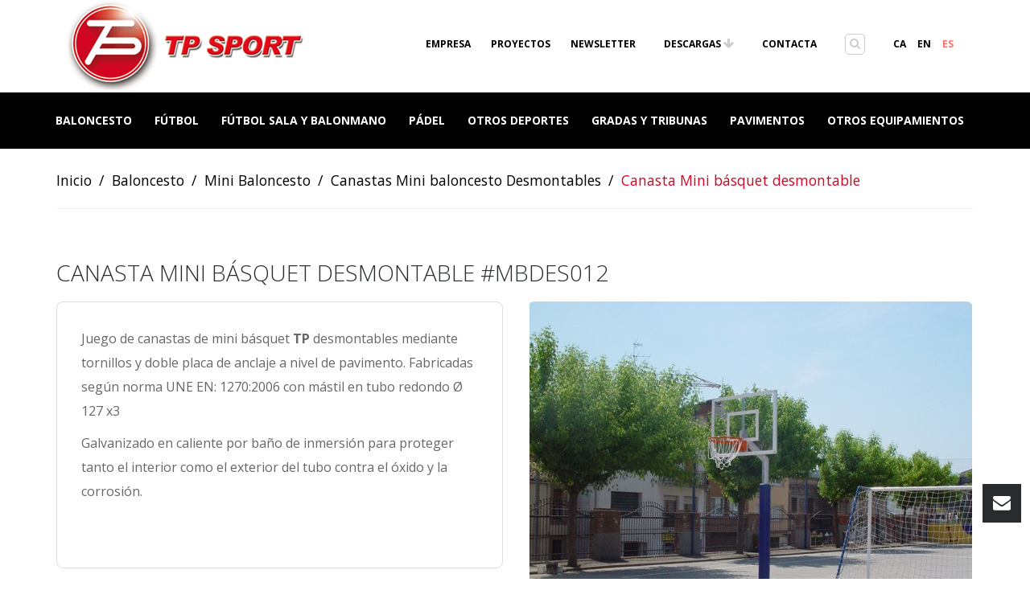

--- FILE ---
content_type: text/html; charset=UTF-8
request_url: https://tpsport.net/es/producto/canasta-mini-basquet-desmontable-mbdes012
body_size: 10057
content:
<!DOCTYPE html>
<html lang="es">
  <head>
	<meta charset="utf-8">
<meta http-equiv="Content-Language" content="es"/>
    <title>Canasta Mini básquet desmontable </title>
    <meta name="description" content="" />
    <meta name="keywords" content="" />
    <meta name="author" content="Tp Sport" />
<meta property="og:url" content="https://tpsport.net" />
<meta property="og:title" content="Equipamiento y accesorios para todos los deportes i sus instalaciones." />
<meta property="og:description" content="Talleres Palautordera S.A. es una empresa dedicada a la fabricación, diseño e instalación de equipamiento deportivo, instalaciones deportivas, gradas y tribunas"/>
<meta property="og:image" content="https://tpsport.net/img/tpsport_500x500.jpg" />
<meta property="og:type" content="website" />
<meta name="csrf-token" content="Hhv2nxkzcgVGylv7OwDjMvmAbsl8wqqBIj0QzM3y" />
<meta name="viewport" content="width=device-width, initial-scale=1.0, maximum-scale=1.0, user-scalable=no" />
<link rel="alternate" hreflang="ca" href="https://tpsport.net/ca/producte/cistella-mini-basquet-desmuntable-mbdes012" />
<link rel="alternate" hreflang="en" href="https://tpsport.net/en/product/mini-basketball-removable-goal-mbdes012" />
<link rel="alternate" hreflang="es" href="https://tpsport.net/es/producto/canasta-mini-basquet-desmontable-mbdes012" />

<link rel="apple-touch-icon" sizes="180x180" href="https://tpsport.net/favicon/apple-touch-icon.png">
<link rel="icon" type="image/png" sizes="32x32" href="https://tpsport.net/favicon/favicon-32x32.png">
<link rel="icon" type="image/png" sizes="16x16" href="https://tpsport.net/favicon/favicon-16x16.png">
<link rel="mask-icon" href="https://tpsport.net/favicon/safari-pinned-tab.svg" color="#5bbad5">
<link rel="icon" type="image/x-icon" href="https://tpsport.net/favicon/favicon.ico">
<link rel="icon" type="image/png" href="https://tpsport.net/favicon/favicon.png">
<link rel='stylesheet' href="https://tpsport.net/masterslider/style/masterslider.css" media="screen">
<link rel='stylesheet' href="https://tpsport.net/css/styles.css" media="screen">
<link rel='stylesheet' href="https://tpsport.net/css/bootstrap.min.css">
<link rel='stylesheet' href="https://tpsport.net/css/yamm.css">
<link rel='stylesheet' href='https://tpsport.net/css/magnific-popup.css'  type='text/css'>
<link rel="stylesheet" href="https://tpsport.net/css/cookieconsent.css" media="print" onload="this.media='all'">
<script src="https://tpsport.net/js/libs/modernizr.custom.js"></script>
<script src="https://tpsport.net/js/plugins/respond.js"></script>

      </head>
  <body>

	<header data-offset-top="500" data-stuck="600">
      <!--Search Form-->
      <form class="search-form closed" id="serach-form" method="get" role="form" autocomplete="off" action="https://tpsport.net/es/search">
        <div class="container">
          <div class="close-search"><i class="icon-delete"></i></div>
            <div class="form-group">
              <label class="sr-only" for="search-hd">Buscar</label>
              <input type="text" class="form-control" name="search-hd" id="search-hd" placeholder="Busca un producto">

              <button type="submit"><i class="icon-magnifier"></i></button>
          </div>
        </div>
      </form>

      <div class="container">
        <a class="logo" href="https://tpsport.net/es"><img src="https://tpsport.net/img/logo.png" alt="TP Sport" title="TP Sport" /></a>
      </div>

    <!--  navbar -->
    <div class="navbar yamm navbar-default navbar-static-top">
      <div class="container">
        <div class="navbar-header">
          <button type="button" data-toggle="collapse" data-target="#navbar-collapse-1" class="navbar-toggle"><span class="icon-bar"></span><span class="icon-bar"></span><span class="icon-bar"></span></button>
        </div>
        <div id="navbar-collapse-1" class="navbar-collapse collapse">
            <ul class="nav navbar-nav">
    <!-- Classic list -->
                    <li class="dropdown yamm-fw">
            <a href="#" data-toggle="dropdown" class="dropdown-toggle">
                Baloncesto
            </a>
            <ul class="dropdown-menu">
                <li>
                    <!-- Content container to add padding -->
                    <div class="yamm-content">
                        <div class="row">
                                                            <ul class="col-sm-3 list-unstyled">
                                    <li style="margin-bottom:10px; text-decoration: underline" class="tt">
                                        <a href="https://tpsport.net/es/baloncesto/canastas" class="li-mega"><strong>Canastas</strong></a>
                                    </li>
                                                                        <li><a href="https://tpsport.net/es/baloncesto/canastas/canasta-de-baloncesto-abatible-a-pared" class="li-mega">Canasta de Baloncesto Abatible a pared</a></li>
                                                                        <li><a href="https://tpsport.net/es/baloncesto/canastas/alta-competicion" class="li-mega">Canasta Baloncesto alta competición</a></li>
                                                                        <li><a href="https://tpsport.net/es/baloncesto/canastas/canasta-baloncesto-antivandalica" class="li-mega">Canasta Baloncesto antivandálica</a></li>
                                                                        <li><a href="https://tpsport.net/es/baloncesto/canastas/canasta-baloncesto-desmontable" class="li-mega">Canasta Baloncesto desmontable</a></li>
                                                                        <li><a href="https://tpsport.net/es/baloncesto/canastas/canasta-de-baloncesto-fija" class="li-mega">Canasta de Baloncesto Fija</a></li>
                                                                        <li><a href="https://tpsport.net/es/baloncesto/canastas/canasta-baloncesto-monotubo" class="li-mega">Canasta Baloncesto Monotubo</a></li>
                                                                        <li><a href="https://tpsport.net/es/baloncesto/canastas/canasta-baloncesto-multitubo" class="li-mega">Canasta Baloncesto Multitubo</a></li>
                                                                        <li><a href="https://tpsport.net/es/baloncesto/canastas/canasta-de-baloncesto-trasladable" class="li-mega">Canasta de baloncesto trasladable</a></li>
                                                                        <li><a href="https://tpsport.net/es/baloncesto/canastas/canasta-baloncesto-de-competicion" class="li-mega">Canasta baloncesto de competición</a></li>
                                                                    </ul>
                                                            <ul class="col-sm-3 list-unstyled">
                                    <li style="margin-bottom:10px; text-decoration: underline" class="tt">
                                        <a href="https://tpsport.net/es/baloncesto/minibasket" class="li-mega"><strong>Mini Baloncesto</strong></a>
                                    </li>
                                                                        <li><a href="https://tpsport.net/es/baloncesto/minibasket/canastas-mini-baloncesto-desmontables" class="li-mega">Canastas Mini baloncesto Desmontables</a></li>
                                                                        <li><a href="https://tpsport.net/es/baloncesto/minibasket/canastas-mini-basquet-fijas" class="li-mega">Canastas Mini baloncesto Fijas</a></li>
                                                                        <li><a href="https://tpsport.net/es/baloncesto/minibasket/canastas-mini-baloncesto-mural" class="li-mega">Canastas mini baloncesto mural</a></li>
                                                                        <li><a href="https://tpsport.net/es/baloncesto/minibasket/canastas-mini-baloncesto-trasladables" class="li-mega">Canastas Mini baloncesto Trasladables</a></li>
                                                                    </ul>
                                                            <ul class="col-sm-3 list-unstyled">
                                    <li style="margin-bottom:10px; text-decoration: underline" class="tt">
                                        <a href="https://tpsport.net/es/baloncesto/tableros" class="li-mega"><strong>Tableros</strong></a>
                                    </li>
                                                                        <li><a href="https://tpsport.net/es/baloncesto/tableros/tableros-baloncesto" class="li-mega">Tableros baloncesto</a></li>
                                                                        <li><a href="https://tpsport.net/es/baloncesto/tableros/tableros-mini-baloncesto" class="li-mega">Tableros Mini baloncesto</a></li>
                                                                        <li><a href="https://tpsport.net/es/baloncesto/tableros/tablero-baloncesto-marco-metalico" class="li-mega">Tablero Baloncesto marco Metálico</a></li>
                                                                    </ul>
                                                            <ul class="col-sm-3 list-unstyled">
                                    <li style="margin-bottom:10px; text-decoration: underline" class="tt">
                                        <a href="https://tpsport.net/es/baloncesto/accesorios-basket" class="li-mega"><strong>Accesorios Baloncesto</strong></a>
                                    </li>
                                                                        <li><a href="https://tpsport.net/es/baloncesto/accesorios-basket/redes-de-baloncesto" class="li-mega">Redes de Baloncesto</a></li>
                                                                        <li><a href="https://tpsport.net/es/baloncesto/accesorios-basket/aros-de-baloncesto" class="li-mega">Aros de Baloncesto</a></li>
                                                                        <li><a href="https://tpsport.net/es/baloncesto/accesorios-basket/protecciones-de-baloncesto" class="li-mega">Protecciones de Baloncesto</a></li>
                                                                        <li><a href="https://tpsport.net/es/baloncesto/accesorios-basket/elevacion" class="li-mega">Elevación</a></li>
                                                                        <li><a href="https://tpsport.net/es/baloncesto/accesorios-basket/accesorios-baloncesto" class="li-mega">Accesorios Baloncesto</a></li>
                                                                        <li><a href="https://tpsport.net/es/baloncesto/accesorios-basket/adaptadores-baloncesto-mini-baloncesto" class="li-mega">Adaptadores Baloncesto- Mini Baloncesto</a></li>
                                                                    </ul>
                                                    </div>
                    </div>
                </li>
            </ul>
        </li>
                    <li class="dropdown yamm-fw">
            <a href="#" data-toggle="dropdown" class="dropdown-toggle">
                Fútbol
            </a>
            <ul class="dropdown-menu">
                <li>
                    <!-- Content container to add padding -->
                    <div class="yamm-content">
                        <div class="row">
                                                            <ul class="col-sm-3 list-unstyled">
                                    <li style="margin-bottom:10px; text-decoration: underline" class="tt">
                                        <a href="https://tpsport.net/es/futbol/porterias-de-futbol" class="li-mega"><strong>Porterías de fútbol</strong></a>
                                    </li>
                                                                        <li><a href="https://tpsport.net/es/futbol/porterias-de-futbol/porterias-fijas-de-futbol" class="li-mega">Porterías Fijas de fútbol</a></li>
                                                                        <li><a href="https://tpsport.net/es/futbol/porterias-de-futbol/porterias-de-futbol-trasladables" class="li-mega">Porterías de fútbol Trasladables</a></li>
                                                                    </ul>
                                                            <ul class="col-sm-3 list-unstyled">
                                    <li style="margin-bottom:10px; text-decoration: underline" class="tt">
                                        <a href="https://tpsport.net/es/futbol/futbol-7" class="li-mega"><strong>Fútbol 7</strong></a>
                                    </li>
                                                                        <li><a href="https://tpsport.net/es/futbol/futbol-7/porterias-futbol-7-abatibles" class="li-mega">Porterías fútbol- 7 Abatibles</a></li>
                                                                        <li><a href="https://tpsport.net/es/futbol/futbol-7/porterias-futbol-7-fijas" class="li-mega">Porterías fútbol-7 Fijas</a></li>
                                                                        <li><a href="https://tpsport.net/es/futbol/futbol-7/porteria-futbol-7-trasladables" class="li-mega">Portería fútbol-7 Trasladables</a></li>
                                                                    </ul>
                                                            <ul class="col-sm-3 list-unstyled">
                                    <li style="margin-bottom:10px; text-decoration: underline" class="tt">
                                        <a href="https://tpsport.net/es/futbol/accesorios-futbol" class="li-mega"><strong>Accesorios fútbol</strong></a>
                                    </li>
                                                                        <li><a href="https://tpsport.net/es/futbol/accesorios-futbol/redes-porterias" class="li-mega">Redes porterías</a></li>
                                                                        <li><a href="https://tpsport.net/es/futbol/accesorios-futbol/banquillos-de-futbol" class="li-mega">Banquillos de fútbol</a></li>
                                                                        <li><a href="https://tpsport.net/es/futbol/accesorios-futbol/carretilla-marca-campos" class="li-mega">Carretilla marca campos</a></li>
                                                                        <li><a href="https://tpsport.net/es/futbol/accesorios-futbol/accesorios-porterias" class="li-mega">Accesorios Porterías</a></li>
                                                                    </ul>
                                                    </div>
                    </div>
                </li>
            </ul>
        </li>
                    <li class="dropdown yamm-fw">
            <a href="#" data-toggle="dropdown" class="dropdown-toggle">
                Fútbol sala y Balonmano
            </a>
            <ul class="dropdown-menu">
                <li>
                    <!-- Content container to add padding -->
                    <div class="yamm-content">
                        <div class="row">
                                                            <ul class="col-sm-6 list-unstyled">
                                    <li style="margin-bottom:10px; text-decoration: underline" class="tt">
                                        <a href="https://tpsport.net/es/futbol-sala-y-balonmano/porterias-balonmano-futbol-sala" class="li-mega"><strong>Porterías</strong></a>
                                    </li>
                                                                        <li><a href="https://tpsport.net/es/futbol-sala-y-balonmano/porterias-balonmano-futbol-sala/porterias-antivandalicas-balonmano-futbol-sala" class="li-mega">Porterías Antivandálicas balonmano-fútbol sala</a></li>
                                                                        <li><a href="https://tpsport.net/es/futbol-sala-y-balonmano/porterias-balonmano-futbol-sala/porterias-fijas-de-balonmano-futbol-sala" class="li-mega">Porterías Fijas de balonmano-fútbol sala</a></li>
                                                                        <li><a href="https://tpsport.net/es/futbol-sala-y-balonmano/porterias-balonmano-futbol-sala/porterias-trasladables-handball-futbol-sala" class="li-mega">Porterías trasladables balonmano-fútbol sala</a></li>
                                                                    </ul>
                                                            <ul class="col-sm-6 list-unstyled">
                                    <li style="margin-bottom:10px; text-decoration: underline" class="tt">
                                        <a href="https://tpsport.net/es/futbol-sala-y-balonmano/accesorios-balonmano" class="li-mega"><strong>Accesorios Balonmano</strong></a>
                                    </li>
                                                                        <li><a href="https://tpsport.net/es/futbol-sala-y-balonmano/accesorios-balonmano/anclajes" class="li-mega">Anclajes</a></li>
                                                                        <li><a href="https://tpsport.net/es/futbol-sala-y-balonmano/accesorios-balonmano/redes" class="li-mega">Redes</a></li>
                                                                    </ul>
                                                    </div>
                    </div>
                </li>
            </ul>
        </li>
                    <li class="dropdown yamm-fw">
            <a href="#" data-toggle="dropdown" class="dropdown-toggle">
                Pádel
            </a>
            <ul class="dropdown-menu">
                <li>
                    <!-- Content container to add padding -->
                    <div class="yamm-content">
                        <div class="row">
                                                            <ul class="col-sm-6 list-unstyled">
                                    <li style="margin-bottom:10px; text-decoration: underline" class="tt">
                                        <a href="https://tpsport.net/es/padel/pistas" class="li-mega"><strong>Pistas</strong></a>
                                    </li>
                                                                        <li><a href="https://tpsport.net/es/padel/pistas/pistas-de-padel" class="li-mega">Pistas de Pádel</a></li>
                                                                    </ul>
                                                    </div>
                    </div>
                </li>
            </ul>
        </li>
                    <li class="dropdown yamm-fw">
            <a href="#" data-toggle="dropdown" class="dropdown-toggle">
                Otros deportes
            </a>
            <ul class="dropdown-menu">
                <li>
                    <!-- Content container to add padding -->
                    <div class="yamm-content">
                        <div class="row">
                                                            <ul class="col-sm-2 list-unstyled">
                                    <li style="margin-bottom:10px; text-decoration: underline" class="tt">
                                        <a href="https://tpsport.net/es/otros-deportes/badminton" class="li-mega"><strong>Bádminton</strong></a>
                                    </li>
                                                                        <li><a href="https://tpsport.net/es/otros-deportes/badminton/redes-badminton" class="li-mega">Redes bádminton</a></li>
                                                                        <li><a href="https://tpsport.net/es/otros-deportes/badminton/postes-badminton" class="li-mega">Postes Bádminton</a></li>
                                                                    </ul>
                                                            <ul class="col-sm-2 list-unstyled">
                                    <li style="margin-bottom:10px; text-decoration: underline" class="tt">
                                        <a href="https://tpsport.net/es/otros-deportes/hockey" class="li-mega"><strong>Hockey</strong></a>
                                    </li>
                                                                        <li><a href="https://tpsport.net/es/otros-deportes/hockey/porteria-hockey-hierba" class="li-mega">Portería Hockey Hierba</a></li>
                                                                        <li><a href="https://tpsport.net/es/otros-deportes/hockey/porteria-hockey-patines" class="li-mega">Portería Hockey Patines</a></li>
                                                                        <li><a href="https://tpsport.net/es/otros-deportes/hockey/red-hockey-patines" class="li-mega">Red Hockey Patines</a></li>
                                                                        <li><a href="https://tpsport.net/es/otros-deportes/hockey/red-hockey-hierba" class="li-mega">Red Hockey Hierba</a></li>
                                                                        <li><a href="https://tpsport.net/es/otros-deportes/hockey/vallas-de-hockey" class="li-mega">Vallas de hockey</a></li>
                                                                    </ul>
                                                            <ul class="col-sm-2 list-unstyled">
                                    <li style="margin-bottom:10px; text-decoration: underline" class="tt">
                                        <a href="https://tpsport.net/es/otros-deportes/tenis" class="li-mega"><strong>Tenis</strong></a>
                                    </li>
                                                                        <li><a href="https://tpsport.net/es/otros-deportes/tenis/silla-juez-de-tenis" class="li-mega">Silla Juez de tenis</a></li>
                                                                        <li><a href="https://tpsport.net/es/otros-deportes/tenis/red-de-tenis" class="li-mega">Red de tenis</a></li>
                                                                        <li><a href="https://tpsport.net/es/otros-deportes/tenis/postes-fijos-de-tenis" class="li-mega">Postes fijos de tenis</a></li>
                                                                        <li><a href="https://tpsport.net/es/otros-deportes/tenis/postes-de-tenis-trasladables" class="li-mega">Postes de tenis trasladables</a></li>
                                                                    </ul>
                                                            <ul class="col-sm-2 list-unstyled">
                                    <li style="margin-bottom:10px; text-decoration: underline" class="tt">
                                        <a href="https://tpsport.net/es/otros-deportes/tenis-mesa" class="li-mega"><strong>Tenis Mesa</strong></a>
                                    </li>
                                                                        <li><a href="https://tpsport.net/es/otros-deportes/tenis-mesa/tenis-mesa-interior" class="li-mega">Tenis mesa Interior</a></li>
                                                                        <li><a href="https://tpsport.net/es/otros-deportes/tenis-mesa/tenis-mesa-antivandalica" class="li-mega">Tenis Mesa Antivandálica</a></li>
                                                                    </ul>
                                                            <ul class="col-sm-2 list-unstyled">
                                    <li style="margin-bottom:10px; text-decoration: underline" class="tt">
                                        <a href="https://tpsport.net/es/otros-deportes/voleibol" class="li-mega"><strong>Voleibol</strong></a>
                                    </li>
                                                                        <li><a href="https://tpsport.net/es/otros-deportes/voleibol/red-voleibol" class="li-mega">Red Voleibol</a></li>
                                                                        <li><a href="https://tpsport.net/es/otros-deportes/voleibol/silla-juez" class="li-mega">Silla Juez</a></li>
                                                                        <li><a href="https://tpsport.net/es/otros-deportes/voleibol/postes-trasladables-de-voleibol" class="li-mega">Postes trasladables de Voleibol</a></li>
                                                                        <li><a href="https://tpsport.net/es/otros-deportes/voleibol/postes-fijos-de-voleibol" class="li-mega">Postes Fijos de Voleibol</a></li>
                                                                    </ul>
                                                            <ul class="col-sm-2 list-unstyled">
                                    <li style="margin-bottom:10px; text-decoration: underline" class="tt">
                                        <a href="https://tpsport.net/es/otros-deportes/gimnasia" class="li-mega"><strong>Gimnasia</strong></a>
                                    </li>
                                                                        <li><a href="https://tpsport.net/es/otros-deportes/gimnasia/espalderas" class="li-mega">Espalderas</a></li>
                                                                        <li><a href="https://tpsport.net/es/otros-deportes/gimnasia/colchonetas" class="li-mega">Colchonetas</a></li>
                                                                        <li><a href="https://tpsport.net/es/otros-deportes/gimnasia/potro-de-salto" class="li-mega">Potro de salto</a></li>
                                                                        <li><a href="https://tpsport.net/es/otros-deportes/gimnasia/banco-sueco" class="li-mega">Banco Sueco</a></li>
                                                                        <li><a href="https://tpsport.net/es/otros-deportes/gimnasia/plinton" class="li-mega">Plinton</a></li>
                                                                        <li><a href="https://tpsport.net/es/otros-deportes/gimnasia/minitramp" class="li-mega">Minitramp</a></li>
                                                                    </ul>
                                                    </div>
                    </div>
                </li>
            </ul>
        </li>
                    <li class="dropdown yamm-fw">
            <a href="#" data-toggle="dropdown" class="dropdown-toggle">
                Gradas y tribunas
            </a>
            <ul class="dropdown-menu">
                <li>
                    <!-- Content container to add padding -->
                    <div class="yamm-content">
                        <div class="row">
                                                            <ul class="col-sm-2 list-unstyled">
                                    <li style="margin-bottom:10px; text-decoration: underline" class="tt">
                                        <a href="https://tpsport.net/es/gradas-y-tribunas/gradas-telescopicas" class="li-mega"><strong>Gradas Telescópicas</strong></a>
                                    </li>
                                                                        <li><a href="https://tpsport.net/es/gradas-y-tribunas/gradas-telescopicas/gradas-telescopicas-gatel-100" class="li-mega">Gradas teléscopicas GATEL 100</a></li>
                                                                        <li><a href="https://tpsport.net/es/gradas-y-tribunas/gradas-telescopicas/gradas-telescopicas-gatel-110" class="li-mega">Gradas teléscopicas GATEL 110</a></li>
                                                                        <li><a href="https://tpsport.net/es/gradas-y-tribunas/gradas-telescopicas/gradas-telescopicas-gatel-120" class="li-mega">Gradas teléscopicas GATEL 120</a></li>
                                                                        <li><a href="https://tpsport.net/es/gradas-y-tribunas/gradas-telescopicas/gradas-telescopicas-gatel-130" class="li-mega">Gradas teléscopicas GATEL 130</a></li>
                                                                        <li><a href="https://tpsport.net/es/gradas-y-tribunas/gradas-telescopicas/gradas-telescopicas-gatel-140" class="li-mega">Gradas teléscopicas GATEL 140</a></li>
                                                                        <li><a href="https://tpsport.net/es/gradas-y-tribunas/gradas-telescopicas/gradas-telescopicas-gatel-150" class="li-mega">Gradas teléscopicas GATEL 150</a></li>
                                                                        <li><a href="https://tpsport.net/es/gradas-y-tribunas/gradas-telescopicas/gradas-telescopicas-gatel-160" class="li-mega">Gradas teléscopicas GATEL 160</a></li>
                                                                    </ul>
                                                            <ul class="col-sm-2 list-unstyled">
                                    <li style="margin-bottom:10px; text-decoration: underline" class="tt">
                                        <a href="https://tpsport.net/es/gradas-y-tribunas/gradas-fijas" class="li-mega"><strong>Gradas Fijas</strong></a>
                                    </li>
                                                                        <li><a href="https://tpsport.net/es/gradas-y-tribunas/gradas-fijas/grada-fija-100" class="li-mega">Grada fija GAFIJ 100</a></li>
                                                                        <li><a href="https://tpsport.net/es/gradas-y-tribunas/gradas-fijas/grada-fija-110" class="li-mega">Grada fija GAFIJ 110</a></li>
                                                                        <li><a href="https://tpsport.net/es/gradas-y-tribunas/gradas-fijas/grada-fija-120" class="li-mega">Grada fija GAFIJ 120</a></li>
                                                                        <li><a href="https://tpsport.net/es/gradas-y-tribunas/gradas-fijas/grada-fija-130" class="li-mega">Grada fija GAFIJ 130</a></li>
                                                                    </ul>
                                                            <ul class="col-sm-2 list-unstyled">
                                    <li style="margin-bottom:10px; text-decoration: underline" class="tt">
                                        <a href="https://tpsport.net/es/gradas-y-tribunas/gradas-desmontables" class="li-mega"><strong>Gradas Desmontables</strong></a>
                                    </li>
                                                                        <li><a href="https://tpsport.net/es/gradas-y-tribunas/gradas-desmontables/grada-desmontable-gades-100" class="li-mega">Grada desmontable GADES 100</a></li>
                                                                        <li><a href="https://tpsport.net/es/gradas-y-tribunas/gradas-desmontables/grada-desmontable-gades-110" class="li-mega">Grada desmontable GADES 110</a></li>
                                                                        <li><a href="https://tpsport.net/es/gradas-y-tribunas/gradas-desmontables/grada-desmontable-gades-120" class="li-mega">Grada desmontable GADES 120</a></li>
                                                                        <li><a href="https://tpsport.net/es/gradas-y-tribunas/gradas-desmontables/grada-desmontable-gades-130" class="li-mega">Grada desmontable GADES 130</a></li>
                                                                    </ul>
                                                            <ul class="col-sm-2 list-unstyled">
                                    <li style="margin-bottom:10px; text-decoration: underline" class="tt">
                                        <a href="https://tpsport.net/es/gradas-y-tribunas/gradas-reversibles" class="li-mega"><strong>Gradas reversibles</strong></a>
                                    </li>
                                                                        <li><a href="https://tpsport.net/es/gradas-y-tribunas/gradas-reversibles/gradas-reversible-garev-100" class="li-mega">Gradas reversible GAREV 100</a></li>
                                                                        <li><a href="https://tpsport.net/es/gradas-y-tribunas/gradas-reversibles/grada-reversible-garev-110" class="li-mega">Grada reversible GAREV 110</a></li>
                                                                    </ul>
                                                            <ul class="col-sm-2 list-unstyled">
                                    <li style="margin-bottom:10px; text-decoration: underline" class="tt">
                                        <a href="https://tpsport.net/es/gradas-y-tribunas/graderios-retractiles" class="li-mega"><strong>Graderíos retráctiles </strong></a>
                                    </li>
                                                                        <li><a href="https://tpsport.net/es/gradas-y-tribunas/graderios-retractiles/grada-retractil-gatel-200" class="li-mega">Grada retráctil GATEL 200</a></li>
                                                                        <li><a href="https://tpsport.net/es/gradas-y-tribunas/graderios-retractiles/grada-retractil-gatel-210" class="li-mega">Grada retráctil GATEL 210</a></li>
                                                                        <li><a href="https://tpsport.net/es/gradas-y-tribunas/graderios-retractiles/grada-retractil-gatel-220" class="li-mega">Grada retráctil GATEL 220</a></li>
                                                                    </ul>
                                                            <ul class="col-sm-2 list-unstyled">
                                    <li style="margin-bottom:10px; text-decoration: underline" class="tt">
                                        <a href="https://tpsport.net/es/gradas-y-tribunas/accesorios-gradas" class="li-mega"><strong>Accesorios Gradas</strong></a>
                                    </li>
                                                                        <li><a href="https://tpsport.net/es/gradas-y-tribunas/accesorios-gradas/asiento-de-propileno" class="li-mega">Asiento de Propileno</a></li>
                                                                        <li><a href="https://tpsport.net/es/gradas-y-tribunas/accesorios-gradas/butacas" class="li-mega">Butacas</a></li>
                                                                        <li><a href="https://tpsport.net/es/gradas-y-tribunas/accesorios-gradas/carriles-tribunas" class="li-mega">Carriles tribunas</a></li>
                                                                    </ul>
                                                    </div>
                    </div>
                </li>
            </ul>
        </li>
                    <li class="dropdown yamm-fw">
            <a href="#" data-toggle="dropdown" class="dropdown-toggle">
                Pavimentos
            </a>
            <ul class="dropdown-menu">
                <li>
                    <!-- Content container to add padding -->
                    <div class="yamm-content">
                        <div class="row">
                                                            <ul class="col-sm-6 list-unstyled">
                                    <li style="margin-bottom:10px; text-decoration: underline" class="tt">
                                        <a href="https://tpsport.net/es/pavimentos/pavimentos-deportivos" class="li-mega"><strong>Deportivos</strong></a>
                                    </li>
                                                                        <li><a href="https://tpsport.net/es/pavimentos/pavimentos-deportivos/pavimiento-madera" class="li-mega">Pavimiento Madera</a></li>
                                                                        <li><a href="https://tpsport.net/es/pavimentos/pavimentos-deportivos/pvc" class="li-mega">PVC</a></li>
                                                                        <li><a href="https://tpsport.net/es/pavimentos/pavimentos-deportivos/protector" class="li-mega">Pavimento Protector</a></li>
                                                                        <li><a href="https://tpsport.net/es/pavimentos/pavimentos-deportivos/connor-sport" class="li-mega">Connor Sport</a></li>
                                                                    </ul>
                                                    </div>
                    </div>
                </li>
            </ul>
        </li>
                    <li class="dropdown yamm-fw">
            <a href="#" data-toggle="dropdown" class="dropdown-toggle">
                Otros equipamientos
            </a>
            <ul class="dropdown-menu">
                <li>
                    <!-- Content container to add padding -->
                    <div class="yamm-content">
                        <div class="row">
                                                            <ul class="col-sm-2 list-unstyled">
                                    <li style="margin-bottom:10px; text-decoration: underline" class="tt">
                                        <a href="https://tpsport.net/es/otros-equipamientos/redes" class="li-mega"><strong>Redes</strong></a>
                                    </li>
                                                                        <li><a href="https://tpsport.net/es/otros-equipamientos/redes/redes-de-proteccion-interior" class="li-mega">Redes de protección Interior</a></li>
                                                                        <li><a href="https://tpsport.net/es/otros-equipamientos/redes/red-proteccion-exterior" class="li-mega">Red Proteccion exterior</a></li>
                                                                        <li><a href="https://tpsport.net/es/otros-equipamientos/redes/red-proteccion-interior-motorizada" class="li-mega">Red Proteccion interior motorizada</a></li>
                                                                    </ul>
                                                            <ul class="col-sm-2 list-unstyled">
                                    <li style="margin-bottom:10px; text-decoration: underline" class="tt">
                                        <a href="https://tpsport.net/es/otros-equipamientos/cortinas" class="li-mega"><strong>Cortinas</strong></a>
                                    </li>
                                                                        <li><a href="https://tpsport.net/es/otros-equipamientos/cortinas/cortinas-separadoras-correderas-manuales" class="li-mega">Cortinas Separadoras Correderas Manuales</a></li>
                                                                        <li><a href="https://tpsport.net/es/otros-equipamientos/cortinas/cortinas-separadoras-elevables-motorizadas" class="li-mega">Cortinas Separadoras Elevables Motorizadas</a></li>
                                                                        <li><a href="https://tpsport.net/es/otros-equipamientos/cortinas/mapmaras-separadoras" class="li-mega">Mamparas Separadoras</a></li>
                                                                    </ul>
                                                            <ul class="col-sm-2 list-unstyled">
                                    <li style="margin-bottom:10px; text-decoration: underline" class="tt">
                                        <a href="https://tpsport.net/es/otros-equipamientos/pistas-multideporte" class="li-mega"><strong>Pistas multideporte</strong></a>
                                    </li>
                                                                        <li><a href="https://tpsport.net/es/otros-equipamientos/pistas-multideporte/pistas-multideporte" class="li-mega">Pistas Multideporte</a></li>
                                                                    </ul>
                                                            <ul class="col-sm-2 list-unstyled">
                                    <li style="margin-bottom:10px; text-decoration: underline" class="tt">
                                        <a href="https://tpsport.net/es/otros-equipamientos/vestuarios" class="li-mega"><strong>Vestuarios</strong></a>
                                    </li>
                                                                        <li><a href="https://tpsport.net/es/otros-equipamientos/vestuarios/bancos-vestuarios" class="li-mega">Bancos Vestuarios</a></li>
                                                                        <li><a href="https://tpsport.net/es/otros-equipamientos/vestuarios/perchas-vestuarios" class="li-mega">Perchas Vestuarios</a></li>
                                                                        <li><a href="https://tpsport.net/es/otros-equipamientos/vestuarios/taquillas-vestuarios" class="li-mega">Taquillas Vestuarios</a></li>
                                                                    </ul>
                                                            <ul class="col-sm-2 list-unstyled">
                                    <li style="margin-bottom:10px; text-decoration: underline" class="tt">
                                        <a href="https://tpsport.net/es/otros-equipamientos/marcadores" class="li-mega"><strong>Marcadores</strong></a>
                                    </li>
                                                                        <li><a href="https://tpsport.net/es/otros-equipamientos/marcadores/marcadores-multideporte-electronuccos" class="li-mega">Marcadores multideporte electrónicos</a></li>
                                                                        <li><a href="https://tpsport.net/es/otros-equipamientos/marcadores/modulos-posesion-baloncesto" class="li-mega">Módulos posesión baloncesto </a></li>
                                                                        <li><a href="https://tpsport.net/es/otros-equipamientos/marcadores/marcador-electronico-futbol" class="li-mega">Marcador electrónico fútbol</a></li>
                                                                        <li><a href="https://tpsport.net/es/otros-equipamientos/marcadores/waterpolo" class="li-mega">Waterpolo</a></li>
                                                                    </ul>
                                                            <ul class="col-sm-2 list-unstyled">
                                    <li style="margin-bottom:10px; text-decoration: underline" class="tt">
                                        <a href="https://tpsport.net/es/otros-equipamientos/pistas-cruyff-court" class="li-mega"><strong>Pistas Cruyff Court</strong></a>
                                    </li>
                                                                        <li><a href="https://tpsport.net/es/otros-equipamientos/pistas-cruyff-court/pistas-cruyff-court" class="li-mega">Pistas Cruyff Court</a></li>
                                                                    </ul>
                                                    </div>
                    </div>
                </li>
            </ul>
        </li>
    </ul>

        </div>
      </div>
    </div>

      <div class="toolbar-container">
        <div class="container">
          <!--Toolbar-->
          <div class="toolbar group">

            <ul>
                <li class="toolbar-link"><a href="https://tpsport.net/es/empresa">EMPRESA</a></li>
                <li class="toolbar-link"><a class="social-icon" href="https://tpsport.net/es/proyectos">PROYECTOS</a></li>
                <li class="toolbar-link"><a class="popup-with-form social-icon" href="#newsletter" data-effect="mfp-zoom-out">NEWSLETTER</a></li>
                <li class="toolbar-link"><a  href="https://tpsport.net/es/downloads"> DESCARGAS <i class="fa fa-arrow-down text-black color"></i></a></li>
                <li class="toolbar-link"><a href="https://tpsport.net/es/contacto">CONTACTA</a></li>
                <li><button class="search-btn btn-outlined-invert"><i class="fa fa-search"></i></button></li>
                <li>

                                                     <a href="https://tpsport.net/ca/producte/cistella-mini-basquet-desmuntable-mbdes012" class="text-uppercase ">ca</a>
                                                     <a href="https://tpsport.net/en/product/mini-basketball-removable-goal-mbdes012" class="text-uppercase ">en</a>
                                                     <a href="https://tpsport.net/es/producto/canasta-mini-basquet-desmontable-mbdes012" class="text-uppercase text-danger">es</a>
                        
                </li>
              </ul>

          </div><!--Toolbar Close-->
        </div>
      </div>
    </header><!--Header Close-->

	<!--Page Content-->
      <div class="page-content">
             <ol class="breadcrumb_style">
        <li><a href="/">Inicio</a></li>
        <li><a href="https://tpsport.net/es/baloncesto">Baloncesto</a></li>
        <li><a href="https://tpsport.net/es/baloncesto/minibasket">Mini Baloncesto</a></li>
         <li><a href="https://tpsport.net/es/baloncesto/minibasket/canastas-mini-baloncesto-desmontables">Canastas Mini baloncesto Desmontables</a></li>
         <li class="breadcrumb_active">Canasta Mini básquet desmontable </li>
     </ol><!--Breadcrumbs Close-->
      	
  <section class="catalog-single">
      	<div class="container">

          <div class="row">
          	<div class="col-xs-12">
              <h1>CANASTA MINI BáSQUET DESMONTABLE   #MBDES012 </h1>
            </div>
          </div>

          <div class="row">
          	<!--Product Description-->
            <div class="col-lg-6 col-md-6">
              <div class="featured">
                  <p>Juego de canastas de mini b&aacute;squet <strong>TP </strong>desmontables mediante tornillos y doble placa de anclaje a nivel de pavimento. Fabricadas seg&uacute;n norma UNE EN: 1270:2006 con m&aacute;stil en tubo redondo &Oslash; 127 x3</p>

<p>Galvanizado en caliente por ba&ntilde;o de inmersi&oacute;n para proteger tanto el interior como el exterior del tubo contra el &oacute;xido y la corrosi&oacute;n.</p>

<p>&nbsp;</p>

              </div>
                <table class="table table-hover table-responsive table-striped" width="100%" border="0" cellspacing="0" cellpadding="0">
                    <h4>Referencia #MBDES012</h4>
                                            <tr>
                            <td>Salida</td>
                            <td>500mm</td>

                        </tr>
                                            <tr>
                            <td>Material del tablero</td>
                            <td>Metacrilado</td>

                        </tr>
                                            <tr>
                            <td>Tablero</td>
                            <td>1200x900mm</td>

                        </tr>
                                            <tr>
                            <td>Marco metálico</td>
                            <td><i class="fa fa-check" style="color:green"></i></td>

                        </tr>
                                            <tr>
                            <td>Aro</td>
                            <td>Estándar</td>

                        </tr>
                                            <tr>
                            <td>Red</td>
                            <td>Nylon</td>

                        </tr>
                                    </table>

                                                                                        <a href="https://tpsport.net/uploads/mbdes012.pdf" download><button class="btn btn-default btn-sm"><i class="fa fa-download"></i> Descarga mbdes012.pdf</button></a>
                                                            
                <div class="row">
    <div class="pastillaContactar">
        <div class="col-sm-3 h-100 pastillaRed">
            <div class="cercleIco"> <i class="fa fa-envelope"></i> </div>
        </div>
        <div class="col-sm-9 text-center pastillaInfo">
            <h4>Estoy Interesado en recibir más información!</h4>
                        <a href="https://tpsport.net/es/contacto?q=Mini%20Baloncesto%20-%20Canastas%20Mini%20baloncesto%20Desmontables%2C%20Ref.%20%23MBDES012" class="btn btn-default">CONTACTA</a>
        </div>
    </div>
</div>



            </div>

          	<!--Product Gallery-->
            <div class="col-lg-6 col-md-6">

                                                		<div class="prod-gal master-slider" id="prod-gal">
                    	                            <div class="ms-slide">
                                <img src="https://tpsport.net/img/products/canastas-minibasket-desmontables-0.jpg" data-src="https://tpsport.net/img/products/canastas-minibasket-desmontables-0.jpg" alt="Canasta Mini básquet desmontable  - Mini Baloncesto - Baloncesto" title="Baloncesto - Mini Baloncesto - Canasta Mini básquet desmontable "/>
                                <img class="ms-thumb" src="https://tpsport.net/img/products/canastas-minibasket-desmontables-0.jpg" alt="Canasta Mini básquet desmontable " />
                                <!-- slide text layer -->
                                                            </div>
                    	
             		</div>
                    <div class="col-md-12">
                        <p class="small"><i class="fa fa-info-circle"></i> Las imágenes pueden no corresponder exactamente a la referencia visualizada</p>
                    </div>
                           </div>
          </div>


        </div>
  </section><!--Catalog Single Item Close-->
  <section class="catalog-single" style="background-color: #f3f3f3">

    <div class="container">

        <div class="row">
            <div class="text-center">
                <h2><i class="fa fa-shield"></i>Descargar <strong>certificados empresa</strong></h2>
                <div class="col-lg-2 col-md-2 col-sm-0"></div>
                <div class="col-lg-2 col-md-2 col-sm-12">
                    <a href="https://tpsport.net/img/certificates/CERT-ISO9001-2015-Exp-04-01-2026.pdf" target="_blank" class="media-link white-bg">
                        <div class="fix">Certificado ISO 90012015</div>
                        <div class="overlay">
                            <div class="descr">
                                <div>
                                    <div class="btn btn-xs btn-white"><i class="fa fa-download"></i> Certificado<br> ISO 90012015</div>
                                </div>

                            </div>
                        </div>
                        <img src="https://tpsport.net/img/certificates/CERT-ISO9001-2015-Exp-04-01-2026.jpg" alt="Certificado ISO 90012015">
                    </a>
                </div>
                <div class="col-lg-2 col-md-2 col-sm-12">
                    <a href="https://tpsport.net/img/certificates/CERT-ISO14001-2015-Exp-17-02-2026.pdf"  target="_blank" class="media-link white-bg">
                        <div class="fix">Certificado ISO 14001:2015</div>
                        <div class="overlay">
                            <div class="descr">
                                <div>
                                    <div class="btn btn-xs btn-white"><i class="fa fa-download"></i> Certificado<br> ISO 14001:2015</div>
                                </div>

                            </div>
                        </div>
                        <img src="https://tpsport.net/img/certificates/CERT-ISO14001-2015-Exp-17-02-2026.jpg" alt="Certificado ISO 14001:2015">
                    </a>
                </div>
                <div class="col-lg-2 col-md-2 col-sm-12">
                    <a href="https://tpsport.net/img/certificates/7-2449-CPR-AC-CA02-TPSport-mar-23-English.pdf" target="_blank" class="media-link white-bg">
                        <div class="fix">2449 CPR AC CA02 English</div>
                        <div class="overlay">
                            <div class="descr">
                                <div>
                                    <div class="btn btn-xs btn-white"><i class="fa fa-download"></i> 2449 CPR AC <br>CA02 English</div>
                                </div>

                            </div>
                        </div>
                        <img src="https://tpsport.net/img/certificates/7-2449-CPR-AC-CA02-TPSport-mar-23-English.jpg" alt="2449 CPR AC CA02 English">
                    </a>
                </div>
                <div class="col-lg-2 col-md-2 col-sm-12">
                    <a href="https://tpsport.net/img/certificates/7-2449-CPR-AC-CA02-TPSport-mar-23.pdf" target="_blank" class="media-link white-bg">
                        <div class="fix">2449 CPR AC CA02 Español</div>
                        <div class="overlay">
                            <div class="descr">
                                <div>
                                    <div class="btn btn-xs btn-white"><i class="fa fa-download"></i> 2449 CPR AC <br>CA02 Español</div>
                                </div>

                            </div>
                        </div>
                        <img src="https://tpsport.net/img/certificates/7-2449-CPR-AC-CA02-TPSport-mar-23.jpg" alt="2449 CPR AC CA02 Español">
                    </a>
                </div>
            </div>
        </div>

    </div>

</section>



      </div>
	<!-- End Page Content-->

    <!--Sticky Buttons-->
    <div class="sticky-btns">
  <span id="qcf-btn"><a href="https://tpsport.net/es/contacto"><i class="fa fa-envelope"></i></a> </span>
  <span id="scrollTop-btn"><i class="fa fa-chevron-up"></i></span>
</div>
    <!--End Sticky Buttons-->

    <!--Bottom Colabora con nosotros-->
     <section class="subscr-widget gray-bg">
      <div class="container">
        <div class="row">
          <div class="col-lg-8 col-md-9 col-sm-9">
            <h2>Colabora con nosotros</h2>
            <p>Está interesado en distribuir nuestros productos? Buscamos personas y/o empresas interesadas en la distribución y comercialización. Si está interesado escríbanos y nos pondremos en contacto.</p>
          </div>
          <div class="col-lg-3 col-md-3 col-sm-3 col-lg-offset-1">
              <a href="https://tpsport.net/es/contacto" class="btn btn-primary">CONTACTA</a>
          </div>
        </div>
      </div>
    </section><!--Colabora Close-->
    <!--End Bottom Colabora con nosotros-->

  	<!--Footer-->
    <footer class="footer">
        <div class="container">
        <div class="row">
            <div class="col-lg-4 col-md-4 col-sm-4">
            <div class="info">
              <h2>CONTACTA</h2>
              <p><i class="fa fa-map-marker"></i> Talleres Palautordera S.A.<br>
              Pol. Ind. Molí de les Planes s/n<br>
              08470 Sant Celoni (Barcelona)</p>
              <p><i class="fa fa-phone"></i> Tel. 93 867 37 42<br>
              <i class="fa fa-fax"></i> Fax 93 867 43 62</p>
              <p><i class="fa fa-envelope"></i> <a href="mailto:info@tpsport.net">info@tpsport.net</a></p>
            </div>
          </div>
          <div class="col-lg-8 col-md-8 col-sm-8">
            <iframe title="TP Sport - Google Maps" src="https://www.google.com/maps/embed?pb=!1m18!1m12!1m3!1d2263.072630990416!2d2.502015779678607!3d41.69040178095437!2m3!1f0!2f0!3f0!3m2!1i1024!2i768!4f13.1!3m3!1m2!1s0x0000000000000000%3A0x9ef9c014cdf74ffd!2sTP+SPORT!5e0!3m2!1sca!2ses!4v1446577474494" width="100%" height="300" frameborder="0" style="border:0"></iframe>
          </div>
        </div>
      </div>

        <div class="iso">
            <div class="container">

            </div>
        </div>

      <div class="copyright">
        <div class="container">
            <div class="row">
                <div class="col-lg-8 col-md-8 col-sm-12">
                    <p class="footer_date">
                        2026 Copyright TP SPORT |
                        <a href="https://tpsport.net/es/politica-de-privacitat">Política de privacidad</a>  |
                        <a href="https://tpsport.net/es/politica-cookies">Política de cookies</a>  |
                        <a href="https://tpsport.net/es/politica-de-calidad">Política de Calidad</a>  |
                        <a href="https://www.virtualdomus.com" target="_blank">Diseño web</a>
                    </p>
                </div>

                <div class="col-lg-4 col-md-4 col-sm-12 ">

                    <div class="social pull-right">

                        <a href="https://vimeo.com/tpsport" target="_blank"><i class="fa fa-vimeo-square"></i></a>
                        <a href="https://www.linkedin.com/company/tp-sport/" target="_blank"><i class="fa fa-linkedin-square"></i></a>
                        <a href="https://www.facebook.com/TPSport/" target="_blank"><i class="fa fa-facebook-square"></i></a>
                        <a href="https://www.instagram.com/tpsportnet/" target="_blank"><i class="fa fa-instagram"></i></a>
                    </div>
                </div>
          </div>

        </div>
      </div>
    </footer><!--Footer Close-->
          <div class="container-fluid white-bg">
              <div class="container">
                  <div class="row">
                      <div class="col-sm-2" style="padding: 5px 0">
                          <a href="https://tpsport.net/es/instalacion-solar-fotovoltaica">
                          <img src="https://tpsport.net/img/01financiat.jpg" alt="Finançat per la unió Europea" style="margin: auto;">
                          </a>
                      </div>
                      <div class="col-sm-2" style="padding: 5px 0">
                          <a href="https://tpsport.net/es/instalacion-solar-fotovoltaica">
                          <img src="https://tpsport.net/img/01plan.jpg" alt="Plan recuperación trasnsformación y resiliencia" style="margin: auto;">
                          </a>
                      </div>
                      <div class="col-sm-2" style="padding: 5px 0">
                          <a href="https://tpsport.net/es/instalacion-solar-fotovoltaica" target="_blank">
                          <img src="https://tpsport.net/img/04idae.jpg" alt="Energia solar" style="margin: auto;">
                          </a>
                      </div>
                      <div class="col-sm-4" style="padding: 5px 0;">
                          <a href="https://tpsport.net/es/instalacion-solar-fotovoltaica">
                          <img src="https://tpsport.net/img/03nextGeneration.jpg" alt="Next generation" style="margin: auto;">
                          </a>
                      </div>
                      <div class="col-sm-2" style="padding: 5px 0;">
                          <a href="https://tpsport.net/es/politica-de-calidad">
                          <img src="https://tpsport.net/img/IQNET_9001.gif" alt="IQNET 9001" style="margin: auto;">
                          </a>
                      </div>

                  </div>
              </div>
          </div>


    <a class="popup-with-form" href="#newsletter" data-effect="mfp-zoom-out"></a>
<form id="newsletter" class="mfp-hide white-popup-block">
<h2>SUSCRÍBETE A NUESTRO BOLETÍN</h2>
<fieldset style="border:0;">
        <p>Subscríbete a nuestro boletín periódico y te mantendremos actualizado sobre nuestros productos y novedades</p>
         <div class="form-group">
            <div class="input-group input-group-lg">
                <input id="subscribe_modal" type="text" class="form-control" placeholder="Introduce tu correo electrónico" aria-describedby="newsletter" value="">
                <span class="input-group-addon"><i class="fa fa-envelope suscrib"></i></span>

            </div>
        </div>
        <div class="form-group">
            <label class="form-group ">
                <div class="icheckbox">
                <input type="checkbox" id="subscribe_accept" name="subscribe_accept" value="aceptar" required> He leído y acepto la información básica de protección de datos.
                </div>
            </label>
             <div id="sus_response_modal" class="alert"></div>
            <div class="info-block well small">
                <b>Información Básica Sobre Protección De Datos</b><br>
                <b>Responsable:</b> TALLERES PALAUTORDERA SA<br>
                <b>Finalidad</b> Gestión de la suscripción a la newsletter, para realizar los envíos correspondientes.<br>
                <b>Derechos:</b> Acceder, rectificar y suprimir los datos, así como otros derechos, como se explica en la información adicional.<br><br>
                Puede consultar la información adicional y detallada sobre Protección de Datos en nuestra página web, apartado <a class="btn-link bold" href="https://tpsport.net/es/politica-de-privacitat">Política de Privacidad</a></a>
            </div>
        </div>
        <div class="form-group">
            <div class="input-group input-group-lg left col-md-12">
                <button type="button" class="btn btn-default white pull-left" id="nomas">No Gracias</button>

                <button class="btn btn-default white pull-right suscrib">Suscribirse</button>

            </div>
        </div>
</fieldset>
</form>
    <!--End Footer-->

	<!--Footer Scripts-->
    <!--Javascript (jQuery) Libraries and Plugins-->

    <script src="https://tpsport.net/js/jquery.js"></script>
    <script src="https://tpsport.net/js/bootstrap.min.js"></script>
    <script src="https://tpsport.net/js/libs/jquery.easing.min.js"></script>
<script src="https://cdnjs.cloudflare.com/ajax/libs/smooth-scroll/16.1.3/smooth-scroll.min.js" integrity="sha512-HYG9E+RmbXS7oy529Nk8byKFw5jqM3R1zzvoV2JnltsIGkK/AhZSzciYCNxDMOXEbYO9w6MJ6SpuYgm5PJPpeQ==" crossorigin="anonymous"></script>
    <script src="https://tpsport.net/js/plugins/icheck.min.js"></script>
    <script src="https://tpsport.net/js/plugins/jquery.placeholder.js"></script>
    <script src="https://tpsport.net/js/plugins/jquery.stellar.min.js"></script>
    <script src="https://tpsport.net/js/plugins/jquery.touchSwipe.min.js"></script>
    <script src="https://tpsport.net/js/plugins/jquery.shuffle.min.js"></script>
    <script src="https://tpsport.net/js/plugins/lightGallery.min.js"></script>
    <script src="https://tpsport.net/js/plugins/owl.carousel.min.js"></script>
    <script src="https://tpsport.net/js/plugins/masterslider.min.js"></script>
    <script src="https://tpsport.net/js/plugins/jquery.validate.min.js"></script>
    <script src="https://tpsport.net/js/scripts.js"></script>
    <script type='text/javascript' src="https://cdnjs.cloudflare.com/ajax/libs/jquery-cookie/1.4.0/jquery.cookie.min.js"></script>
    <script type='text/javascript' src="https://tpsport.net/js/jquery.magnific-popup.min.js"></script>

    <script>
        var _gaq = _gaq || [];
        _gaq.push(['_setAccount', 'UA-26125576-1']);
        _gaq.push(['_trackPageview']);

        (function() {
            var ga = document.createElement('script'); ga.type = 'text/javascript';
            ga.async = true;
            ga.src = ('https:' == document.location.protocol ? 'https://ssl' :
                'http://www') + '.google-analytics.com/ga.js';
            var s = document.getElementsByTagName('script')[0];
            s.parentNode.insertBefore(ga, s);
            ga.setAttribute("data-cookiecategory", 'analytics');
        })();

    </script>
    <script defer src="https://tpsport.net/js/plugins/cookieconsent.js"></script>
    <script defer src="https://tpsport.net/js/plugins/cookieconsent-init.js"></script>
    <script >
    function refreshReCaptchaV3(fieldId,action){
        return new Promise(function (resolve, reject) {
            grecaptcha.ready(function () {
                grecaptcha.execute(window['client'+fieldId], {
                    action: action
                }).then(resolve);
            });
        });
    }

    function getReCaptchaV3Response(fieldId){
        return grecaptcha.getResponse(window['client'+fieldId])
    }
</script>


    <script>

        $(document).ready(function() {

                $( "#serch_form" ).click(function() {
                    search();
                });

                $("#q1").keypress(function(event) {
                    if (event.which == 13) {
                        event.preventDefault();
                        search();
                    }
                });

               $('.popup-with-form').magnificPopup({
                        type: 'inline',
                        preloader: false,
                        focus: '#name',
                        removalDelay: 600,
                        mainClass: 'mfp-fade'
                });



                if ($.cookie("dismiss") == null) {
                    function show_modal(){
                        console.log('show');
                      $('.popup-with-form').magnificPopup('open');
                    }
                    // Set the delay function time in milliseconds
                    window.setTimeout(show_modal, 3000);
                }



                // On click of the chosen class, trigger the cookie
                $(".mfp-close").click(function() {
                    var now = new Date();
                    var oneYr = new Date();
                    oneYr.setYear(now.getFullYear() + 1);
                    document.cookie = "dismiss=true;expires=" + oneYr.toUTCString();
                });

                $("#nomas").click(function() {
                    var now = new Date();
                    var oneYr = new Date();
                    oneYr.setYear(now.getFullYear() + 1);
                    document.cookie = "dismiss=true;expires=" + oneYr.toUTCString();
                    $('.popup-with-form').magnificPopup('close');
                });

                $(".suscrib").click(function(event) {
                    event.preventDefault();
                    $("#sus_response_modal").html('');
                    $( "#sus_response_modal" ).removeClass('alert-success');
                    $( "#sus_response_modal" ).removeClass('alert-danger');
                    var email = $("#subscribe_modal").val();
                    var validate = '1';
                    if(email.length === 0){
                        validate = 0;
                        console.log('email.length '+ email.length);
                    }
                    if ($('#subscribe_accept').is(":checked") == false){
                        validate = 0;
                        console.log('accept '+ $('#subscribe_accept').is(":checked"));
                    }
                    if(validate == '1'){
                        $.ajax({
                            type: 'POST',
                            data: {
                               email: email,
                               _token: $('meta[name="csrf-token"]').attr('content')
                            },
                            dataType:'json',
                            url: 'https://tpsport.net/es/subscribe'
                        }).done(function (data) {
                                var now = new Date();
                                var oneYr = new Date();
                                oneYr.setYear(now.getFullYear() + 1);
                                document.cookie = "dismiss=true;expires=" + oneYr.toUTCString();
                                if(data.status == 'ok'){
                                    $( "#sus_response_modal" ).addClass('alert-success');
                                }else{
                                    $( "#sus_response_modal" ).addClass('alert-danger');
                                }
                                $("#sus_response_modal").html(data.message);
                        }).fail(function(e){
                            console.log(e);
                        });
                    }else{
                        if(email.length === 0) {
                            $( "#sus_response_modal" ).addClass('alert-danger');
                            $("#sus_response_modal").html('Debe informar de un email valido');
                        }
                        if ($('#subscribe_accept').is(":checked") == false){
                            $( "#sus_response_modal" ).addClass('alert-warning');
                            $("#sus_response_modal").html('Debe aceptar la politica de privacidad.');
                        }
                    }
                });


                $(document).on("click", ".clickable-row",function(){
                    window.location = $(this).closest('tr').data("href");
                });


                $('.aqui').on('click', function() { $('#c-s-bn').click(); });

                /*Lang switch
                *******************************************/
                $('.lang-switch').on('change', function() {
                    location.href= this.value;
                });
            });

        document.addEventListener("DOMContentLoaded", function () {
            const link = document.getElementById("quality_link");
            if (link) {
                link.href = "https://tpsport.net/es/politica-de-calidad";
            }
        });
    </script>

<script type="application/ld+json">
  {

    "@context": "http://schema.org",
    "@type": "Organization",
    "name": "Talleres Palautordera S.A. - TPSport",
    "url": "https://tpsport.net",
    "address": "Pol. Ind. Molí de les Planes s/n - 08470 Sant Celoni - Barcelona",
    "sameAs": [
        "https://www.facebook.com/TPSport/",
        "https://www.linkedin.com/company/tp-sport/",
        "https://www.instagram.com/tpsportnet/",
        "https://vimeo.com/tpsport"
    ]
  }
</script>
    <!--End Footer Scripts-->

    <script type="application/ld+json">
    {
        "@context": "https://schema.org/",
        "@type": "Product",
        "name": "Canasta Mini básquet desmontable ",
        "image": "https://tpsport.net/img/products/canastas-minibasket-desmontables-0.jpg",
        "description": "Juego de canastas de mini b&aacute;squet TP desmontables mediante tornillos y doble placa de anclaje a nivel de pavimento. Fabricadas seg&uacute;n norma UNE EN: 1270:2006 con m&aacute;stil en tubo redondo &Oslash; 127 x3

Galvanizado en caliente por ba&ntilde;o de inmersi&oacute;n para proteger tanto el interior como el exterior del tubo contra el &oacute;xido y la corrosi&oacute;n.

&nbsp;
",
        "mpn": "MBDES012",
        "sku": "MBDES012",
        "brand": {
              "@type": "Brand",
              "name": "TPSport",
            "url": "https://tpsport.net"
        }
    }
</script>
      </body>
</html>


--- FILE ---
content_type: application/javascript
request_url: https://tpsport.net/js/plugins/cookieconsent-init.js
body_size: 2923
content:
var LOREM_IPSUM = 'Lorem ipsum dolor sit amet, consectetur adipiscing elit, sed do eiusmod tempor incididunt ut labore et dolore magna aliqua.';



// obtain cookieconsent plugin
var cc = initCookieConsent();

// run plugin with config object
cc.run({
    current_lang: 'ca',
    autoclear_cookies: false,                    // default: false
    cookie_name: 'cc_tpsport',             // default: 'cc_cookie'
    cookie_expiration: 365,                     // default: 182
    page_scripts: true,                         // default: false
    force_consent: true,                        // default: false

    auto_language: 'document',                     // default: null; could also be 'browser' or 'document'
    // autorun: true,                           // default: true
    // delay: 0,                                // default: 0
    // hide_from_bots: false,                   // default: false
    // remove_cookie_tables: false              // default: false
    // cookie_domain: location.hostname,        // default: current domain
    // cookie_path: '/',                        // default: root
    // cookie_same_site: 'Lax',
    // use_rfc_cookie: false,                   // default: false
    // revision: 0,                             // default: 0

    gui_options: {
        consent_modal: {
            layout: 'cloud',                    // box,cloud,bar
            position: 'bottom center',          // bottom,middle,top + left,right,center
            transition: 'slide'                 // zoom,slide
        },
        settings_modal: {
            layout: 'bar',                      // box,bar
            position: 'left',                   // right,left (available only if bar layout selected)
            transition: 'slide'                 // zoom,slide
        }
    },

    onFirstAction: function(){
        //console.log('onFirstAction fired');
    },

    onAccept: function (cookie) {
        //console.log('onAccept fired!')
    },

    onChange: function (cookie, changed_preferences) {
        //console.log('onChange fired!');

        // If analytics category is disabled => disable google analytics
        if (!cc.allowedCategory('analytics')) {
            typeof gtag === 'function' && gtag('consent', 'update', {
                'analytics_storage': 'denied'
            });
        }
    },

    languages: {
        'es': {
            consent_modal: {
                title: 'Información sobre cookies',
                description: 'Este sitio web utiliza Cookies propias y de terceros, para recopilar información con la finalidad de mejorar nuestros servicios, para mostrarle publicidad relacionada con sus preferencias, así como analizar sus hábitos de navegación. El usuario tiene la posibilidad de configurar sus preferencias pulsando'+
                    ' <a href="#" class="aqui cc-link">aquí</a>.'+'\<br><br> <a href="#" class="aqui cc-link">Configuración personalizada</a>&nbsp;&nbsp;' +
                    '<a href="'+window.location.protocol+'//'+window.location.hostname +'/es/politica-cookies" class="cc-link">Política de Cookies</a>&nbsp;&nbsp;<a href="'+window.location.protocol+'//'+window.location.hostname +'/es/politica-de-privacidad" class="cc-link">Política de privacidad</a>',
                primary_btn: {
                    text: 'Aceptar todo',
                    role: 'accept_all'      //'accept_selected' or 'accept_all'
                },
                secondary_btn: {
                    text: 'Preferencias',
                    role: 'settings'       //'settings' or 'accept_necessary'
                },
                revision_message: '<br><br> Estimado usuario, desde que nos visitaste por última vez han cambiado los términos y condiciones!'
            },
            settings_modal: {
                title: 'Preferencias',
                save_settings_btn: 'Guardar selección',
                accept_all_btn: 'Aceptar todo',
                reject_all_btn: 'Denegar todo',
                close_btn_label: 'Cerrar',
                cookie_table_headers: [
                    {col1: 'Name'},
                    {col2: 'Domain'},
                    {col3: 'Expiration'}
                ],
                blocks: [
                    {
                        title: 'Configuración personalizada',
                        description: 'TALLERES PALAUTORDERA,S.A. informa al usuario de que tiene la posibilidad de configurar sus preferencias en referencia a la instalación de cookies aquí:'
                    }, {
                        title: 'Cookies Técnicas',
                        description: 'Son aquellas que permiten al usuario la navegación a través de una página web, plataforma o aplicación y la utilización de las diferentes opciones o servicios que en ella existan.',
                        toggle: {
                            value: 'necessary',
                            enabled: true,
                            readonly: true  //cookie categories with readonly=true are all treated as "necessary cookies"
                        }
                    }, {
                        title: 'Cookies Analíticas',
                        description: 'Son aquellas que permiten al responsable de las mismas el seguimiento y análisis del comportamiento de los usuarios de los sitios web a las que están vinculadas.',
                        toggle: {
                            value: 'analytics',
                            enabled: false,
                            readonly: false
                        }
                    }, {
                        title: 'Cookies de Publicidad comportamental',
                        description: 'Son aquellas que almacenan información del comportamiento de los usuarios obtenida a través de la observación continuada de sus hábitos de navegación, lo que permite desarrollar un perfil específico para mostrar publicidad en función del mismo.',
                        toggle: {
                            value: 'targeting',
                            enabled: false,
                            readonly: false,
                            reload: 'on_disable'            // New option in v2.4, check readme.md
                        }
                    }, {
                        title: 'Más información',
                        description: 'Puede encontrar mas información en nuestra<br>  <a class="cc-link" href="'+window.location.protocol+'//'+window.location.hostname +'/es/politica-cookies">Política de Cookies</a>.',
                    }
                ]
            }
        },
        'en': {
            consent_modal: {
                title: 'Cookies information',
                description: 'This website uses its own and third-party Cookies to collect information in order to improve our services, to show you advertising related to your preferences, as well as to analyze your browsing habits. The user has the possibility of configuring his preferences by pressing'+
                    ' <a href="#" class="aqui cc-link">here</a>.'+'\<br><br> <a href="#" class="aqui cc-link">Custom settings</a>&nbsp;&nbsp;' +
                    '<a href="'+window.location.protocol+'//'+window.location.hostname +'/en/cookies-policy" class="cc-link">Cookies Policy</a>&nbsp;&nbsp;<a href="'+window.location.protocol+'//'+window.location.hostname +'/en/privacy-policy" class="cc-link">Privacy Policy</a>',
                primary_btn: {
                    text: 'Accept all',
                    role: 'accept_all'      //'accept_selected' or 'accept_all'
                },
                secondary_btn: {
                    text: 'Preferences',
                    role: 'settings'       //'settings' or 'accept_necessary'
                },
                revision_message: '<br><br> Dear user, terms and conditions have changed since the last time you visisted!'
            },
            settings_modal: {
                title: 'Preferences',
                save_settings_btn: 'Save current selection',
                accept_all_btn: 'Accept all',
                reject_all_btn: 'Reject all',
                close_btn_label: 'Close',
                cookie_table_headers: [
                    {col1: 'Name'},
                    {col2: 'Domain'},
                    {col3: 'Expiration'}
                ],
                blocks: [
                    {
                        title: 'Custom settings',
                        description: 'TALLERES PALAUTORDERA,S.A. informs the user that he has the possibility to configure his preferences regarding the installation of cookies here:'
                    }, {
                        title: 'Technical Cookies',
                        description: 'They are those that allow the user to navigate through a web page, platform or application and the use of the different options or services that exist in it.',
                        toggle: {
                            value: 'necessary',
                            enabled: true,
                            readonly: true  //cookie categories with readonly=true are all treated as "necessary cookies"
                        }
                    }, {
                        title: 'Analytics Cookies',
                        description: 'They are those that allow the person responsible for them to monitor and analyze the behavior of the users of the websites to which they are linked.',
                        toggle: {
                            value: 'analytics',
                            enabled: false,
                            readonly: false
                        },
                    }, {
                        title: 'Behavioral advertising Cookies',
                        description: 'They are those that store information on the behavior of users obtained through the continuous observation of their browsing habits, which allows the development of a specific profile to display advertising based on it.',
                        toggle: {
                            value: 'targeting',
                            enabled: false,
                            readonly: false,
                            reload: 'on_disable'            // New option in v2.4, check readme.md
                        },
                    }, {
                        title: 'More information',
                        description: 'You can find more information in our <a class="cc-link" href="'+window.location.protocol+'//'+window.location.hostname +'/en/cookies-policy">Cookies Policy</a>.',
                    }
                ]
            }
        },
        'ca': {
            consent_modal: {
                title: 'Informació sobre les cookies',
                description: 'Aquest lloc web utilitza cookies pròpies i de tercers, per recopilar informació amb la finalitat de millorar els nostres serveis, per mostrar publicitat relacionada amb les seves preferències, així com analitzar els seus hàbits de navegació. L\'usuari té la possibilitat de configurar les vostres preferències fent clic'+
                    ' <a href="#" class="aqui cc-link">aquí</a>'+
                    '\<br> <a href="#" class="aqui cc-link">Configuració personalitzada</a>&nbsp;&nbsp;<a href="'+window.location.protocol+'//'+window.location.hostname +'/ca/politica-cookies" class="cc-link">Política de Cookies</a>&nbsp;&nbsp;<a href="'+window.location.protocol+'//'+window.location.hostname +'/ca/politica-de-privacitat" class="cc-link">Política de privacitat</a>',
                primary_btn: {
                    text: 'Acceptar tot',
                    role: 'accept_all'      //'accept_selected' or 'accept_all'
                },
                secondary_btn: {
                    text: 'Preferències',
                    role: 'settings'       //'settings' or 'accept_necessary'
                },
                revision_message: '<br><br> Benvolgut usuari, els termes i condicions han canviat des de l\'última vegada que ens vas visitar!'
            },
            settings_modal: {
                title: 'Preferències',
                save_settings_btn: 'Guardar selecció',
                accept_all_btn: 'Acceptar tot',
                reject_all_btn: 'Rebutjar tot',
                close_btn_label: 'Tancar',
                cookie_table_headers: [
                    {col1: 'Name'},
                    {col2: 'Domain'},
                    {col3: 'Expiration'}
                ],
                blocks: [
                    {
                        title: 'Configuració personalitzada',
                        description:  'TALLERS PALAUTORDERA,S.A. informa a l\'usuari que té la possibilitat de configurar les seves preferències en referència a la instal·lació de cookies aquí:'
                    }, {
                        title: 'Cookies técniques',
                        description: 'Són aquelles que permeten a l\'usuari la navegació a través d\'una pàgina web, plataforma o aplicació i la utilització de les diferents opcions o serveis que hi hagi.',
                        toggle: {
                            value: 'necessary',
                            enabled: true,
                            readonly: true  //cookie categories with readonly=true are all treated as "necessary cookies"
                        }
                    }, {
                        title: 'Cookies Analítiques',
                        description: 'Són aquelles que permeten al responsable de les mateixes el seguiment i anàlisi del comportament dels usuaris dels llocs web a què estan vinculades.',
                        toggle: {
                            value: 'analytics',
                            enabled: false,
                            readonly: false
                        }
                    }, {
                        title: 'Cookies de publicitat comportamental',
                        description: 'Són aquelles que emmagatzemen informació del comportament dels usuaris obtinguda a través de l\'observació continuada dels seus hàbits de navegació, cosa que permet desenvolupar un perfil específic per mostrar publicitat en funció del mateix.',
                        toggle: {
                            value: 'targeting',
                            enabled: false,
                            readonly: false,
                            reload: 'on_disable'
                        }
                    }, {
                        title: 'Més informació',
                        description: 'Pot trobar més informació a la nostra<br>  <a class="cc-link" href="'+window.location.protocol+'//'+window.location.hostname +'/ca/politica-cookies">Política de Cookies</a>.',
                    }
                ]
            }
        }
    }
});


--- FILE ---
content_type: application/javascript
request_url: https://tpsport.net/js/scripts.js
body_size: 4638
content:

/*Document Ready*////////////////////////////////////////////////////////////////////////////////////////////////////////////////
$(document).ready(function(e) {

	/*Global Variables
	*******************************************/
        var $searchBtn = $('.search-btn');
	var $searchForm = $('.search-form');
	var $closeSearch = $('.close-search');
	var $subscrForm = $('.subscr-form');
	var $nextField = $('.subscr-next');
	var $loginBtn = $('.login-btn');
	var $loginForm = $('.modal .login-form');
	var $loginForm2 = $('.checkout .login-form');
	var $loginForm3 = $('.log-reg .login-form');
	var $regForm = $('.registr-form');
	var $qcForm = $('.quick-contact');
	var $contForm = $('.contact-form');
	var $checkoutForm = $('#checkout-form');
	var $cartTotal1 = $('.cart-dropdown .total');
	var $header = $('header');
	var $headerOffsetTop = $header.data('offset-top');
	var $headerStuck = $header.data('stuck');
	var $menuToggle = $('.menu-toggle');
	var $menu = $('.menu');
	var $submenuToggle = $('.menu .has-submenu > a > i');
	var $submenu = $('.menu .submenu');
	var $featureTab = $('.feature-tabs .tab');
	var $featureTabPane = $('.feature-tabs .tabs-pane');
	var $brandCarousel = $('.brand-carousel .inner');
	var $shareBtn1 = $('.tile .share-btn i');
	var $offersTabs = $('.offer-tabs .tab-navs a');
	var $offersTabsCarousel = $('.offer-tabs .tab-navs');
	var $sortToggle = $('.sorting a');
	var $activePage = $('.pagination li.active a');
	var $subcatToggle = $('.filter-section .categories .has-subcategory > a');
	var $filterToggle = $('.filter-toggle');
	var $scrollTopBtn = $('#scrollTop-btn');
	var $qcfBtn = $('#qcf-btn');
	var $addToCartBtn = $('#addItemToCart');
	var $addedToCartMessage = $('.cart-message');
	var $promoLabels = $('.promo-labels div');
	var $panelToggle = $('.panel-toggle');
	var $accordionToggle = $('.accordion .panel-heading a');


	/*Search Form Toggle
	*******************************************/
	$searchBtn.click(function(){
		$searchForm.removeClass('closed').addClass('open');
        $('#search-hd').focus();
	});
	$closeSearch.click(function(){
		$searchForm.removeClass('open').addClass('closed');
	});
	$('.page-content, .subscr-widget, footer').click(function(){
		$searchForm.removeClass('open').addClass('closed');
	});


	/*Login Forms
	*******************************************/
	//$loginForm.validate();
	//$loginForm2.validate();
	//$loginForm3.validate();
	$('#log-password').focus(function(){
		$(this).attr('type', 'password');
	});

	/*Quick Contact Form Validation
	*******************************************/
	//$qcForm.validate();

	/*Contact Form Validation
	*******************************************/
	//$contForm.validate();

	/*Registration Form Validation
	*******************************************/
	//$regForm.validate();

	/*Checkout Form Validation
	*******************************************/
	//$checkoutForm.validate({
	//	rules: {
	//		co_postcode: {
	//			required: true,
	//			number: true
	//		},
	//		co_phone: {
	//			required: true,
	//			number: true
	//		}
	//	}
	//});

	/*Adding Placeholder Support in Older Browsers
	************************************************/
	$('input, textarea').placeholder();

	/*Shopping Cart Dropdown
	*******************************************/
	//Deleting Items
	$(document).on('click', '.cart-dropdown .delete', function(){
		var $target = $(this).parent().parent();
		var $positions = $('.cart-dropdown .item');
		var $positionQty = parseInt($('.cart-btn a span').text());
		$target.hide(300, function(){
			$.when($target.remove()).then( function(){
				$positionQty = $positionQty -1;
				$('.cart-btn a span').text($positionQty);
				if($positions.length === 1) {
					$('.cart-dropdown .body').html('<h3>Cart is empty!</h3>');
				}
			});
		});
	});

	/*Shopping Cart Page
	*******************************************/
	//Deleting Items
	$(document).on('click', '.shopping-cart .delete i', function(){
		var $target = $(this).parent().parent();
		var $positions = $('.shopping-cart .item');
		$target.hide(300, function(){
			$.when($target.remove()).then( function(){
				if($positions.length === 1) {
					$('.shopping-cart .items-list').remove();
					$('.shopping-cart .title').text('Shopping cart is empty!');
				}
			});
		});
	});

	/*Wishlist Deleting Items
	*******************************************/
	$(document).on('click', '.wishlist .delete i', function(){
		var $target = $(this).parent().parent();
		$target.hide(300, function(){
			$.when($target.remove()).then( function(){
				if($positions.length === 1) {
					$('.wishlist .items-list').remove();
					$('.wishlist .title').text('Wishlist is empty!');
				}
			});
		});
	});

	/*Catalog 3-rd Level Submenu positioning
	*******************************************/
	$('.catalog .submenu .has-submenu').hover(function(){
		var $offseTop = $(this).position().top;
		$('.catalog .submenu .offer .col-1 p').hide();
		$(this).find('.sub-submenu').css({top: -$offseTop + "px"}).show();
	},function(){
		$(this).find('.sub-submenu').hide();
		$('.catalog .submenu .offer .col-1 p').show();
	});

	/*Small Header slide down on scroll
	*******************************************/
	if($(window).width() >= 500){
		$(window).on('scroll', function(){
				if($(window).scrollTop() > $headerOffsetTop ){
					$header.addClass('small-header');
				} else {
					$header.removeClass('small-header');
				}
				if($(window).scrollTop() > $headerStuck ){
					$header.addClass('stuck');
				} else {
					$header.removeClass('stuck');
				}
		});
	}

	/*Mobile Navigation
	*******************************************/
	//Mobile menu toggle
	$menuToggle.click(function(){
		$menu.toggleClass('expanded');
	});

	//Submenu Toggle
	$submenuToggle.click(function(e){
		$(this).toggleClass('open');
		$(this).parent().parent().find('.submenu').toggleClass('open');
		e.preventDefault();
	});

	/*Subscription Form Widget
	*******************************************/
	//$subscrForm.validate();
	$nextField.click(function(e){
		var $target = $(this).parent();
			if($subscrForm.valid() === true){
				$target.hide('drop', 300, function(){
					$target.next().show('drop', 300);
				});
			}
		e.preventDefault();
	});

	/*Custom Style Checkboxes and Radios
	******************************************
	$('input').iCheck({
    checkboxClass: 'icheckbox',
    radioClass: 'iradio'
  });*/

	/*Parallax Backgrounds
	*******************************************/
	$(window).on('load', function(){
		/*Checking if it's touch device we disable parallax feature due to inconsistency*/
		if (Modernizr.touch) {
			$('body').removeClass('parallax');
		}
		$('.parallax').stellar({
			horizontalScrolling: false,
			responsive:true
		});
	});

	/*Features Tabs
	*******************************************/
	$featureTab.on('mouseover', function(){
		$featureTab.removeClass('active');
		$(this).addClass('active');
		var $curTab = $(this).attr('data-tab');
		$featureTabPane.removeClass('current');
		$('.feature-tabs .tabs-pane' + $curTab).addClass('current');
	});

	/*Enable Touch / swipe events for carousel
	*******************************************/
	$(".carousel-inner").swipe( {
		//Generic swipe handler for all directions
		swipeRight:function(event, direction, distance, duration, fingerCount) {
			$(this).parent().carousel('prev');
		},
		swipeLeft: function() {
			$(this).parent().carousel('next');
		},
		//Default is 75px, set to 0 for demo so any distance triggers swipe
		threshold:0
	});

	/*Initializing Gallery Plugin
	*******************************************/
	gallery.init();
	$('.gallery-grid').lightGallery({
		speed: 400
	});

	/*Initializing Brands Carousel Plugin
	*******************************************/
	$brandCarousel.owlCarousel({
		// Define custom and unlimited items depending from the width
		// If this option is set, itemsDeskop, itemsDesktopSmall, itemsTablet, itemsMobile etc. are disabled
		// For better preview, order the arrays by screen size, but it's not mandatory
		// Don't forget to include the lowest available screen size, otherwise it will take the default one for screens lower than lowest available.
		// In the example there is dimension with 0 with which cover screens between 0 and 450px
		itemsCustom : [
			[0, 1],
			[340, 2],
			[580, 3],
			[991, 4],
			[1200, 5]
		],
		navigation : true,
		theme: "",
		navigationText : ["",""]
	});

	/*Hero Slider
	*******************************************/
	if($('#hero-slider').length > 0) {
		var heroSlider = new MasterSlider();
		heroSlider.control('arrows');
		heroSlider.control('bullets');
		heroSlider.setup('hero-slider' , {
				width:1140,
				height:455,
				space:0,
				speed: 18,
				autoplay: true,
				loop: true,
				layout: 'fullwidth',
				preload:'all',
				view:'fade',
				instantStartLayers: true
		});
	}

	/*Hero Fullscreen Slider
	*******************************************/
	if($('#fullscreen-slider').length > 0) {
		var fullscreenSlider = new MasterSlider();
		fullscreenSlider.control('arrows');
		fullscreenSlider.control('bullets');
		fullscreenSlider.setup('fullscreen-slider' , {
				width:1140,
				height:455,
				space:0,
				speed: 18,
				autoplay: true,
				loop: true,
				layout: 'fullscreen',
				fullscreenMargin: 116,
				preload:'all',
				view:'mask',
				instantStartLayers: true
		});
	}

	/*Category Slider
	*******************************************/
	if($('#cat-slider').length > 0) {
		var categorySlider = new MasterSlider();
		categorySlider.control('thumblist' , {autohide:false ,dir:'h', type:'tabs',width:164,height:280, align:'bottom', space:30 , margin:13, hideUnder:400});
		categorySlider.setup('cat-slider' , {
				width:1050,
				height:550,
				space:0,
				speed: 25,
				layout: 'fullwidth',
				preload:'all',
				view:'basic',
				instantStartLayers: true
		});
	}

	/*Offers Tabs
	*******************************************/
	$offersTabs.click(function(){
		$offersTabs.removeClass('active');
		$(this).addClass('active');
	});

	$offersTabsCarousel.owlCarousel({
		itemsCustom : [
			[0, 1],
			[420, 2],
			[880, 3],
			[1200, 3]
		],
		navigation : false,
		theme: ""
	});

	/*Catalog Sorting Toggles
	*******************************************/
	$sortToggle.click(function(e){
		$(this).toggleClass('sorted');
		e.preventDefault();
	});

	/*Disabling link on active page
	*******************************************/
	$activePage.click(function(e){
		e.preventDefault();
	});

	/*Catalog Filters
	*******************************************/
	//Price Slider Range
	var $minVal = parseInt($('#minVal').attr('data-min-val'));
	var $maxVal = parseInt($('#maxVal').attr('data-max-val'));
	var $startMin = parseInt($('#minVal').val());
	var $startMax = parseInt($('#maxVal').val());
	if($('#price-range').length > 0){
		$('#price-range').noUiSlider({
			range: {
				'min': $minVal,
				'max': $maxVal
			},
			start: [$startMin,$startMax],
			connect: true,
			serialization: {
				lower: [
					$.Link({
						target: $('#minVal'),
						format: {
							decimals: 0
						}
					})
				],
				upper: [
					$.Link({
						target: $('#maxVal'),
						format: {
							decimals: 0
						}
					})
				]
			}
		});
	}

	//Clear price filters
	$('#clearPrice').click(function(){
		$('#price-range').val([$startMin, $startMax], { set: true });
	});

	//Clear Checkbox filters
	$('.clearChecks').click(function(){
		$(this).parent().find('.icheckbox').removeClass('checked');
	});

	//Categories accordion
	$subcatToggle.click(function(e){
		$(this).parent().toggleClass('opened');
		$(this).parent().find('.subcategory').toggleClass('open');
		e.preventDefault();
	});

	//Filter Toggle / Showing Filters in Modal
	$filterToggle.click(function(){
		$('.shop-filters').appendTo($('#filterModal .modal-body'));
		$('#filterModal .modal-body .shop-filters').css('display', 'block');
	});

	$('#filterModal').on('hide.bs.modal', function(){
		$('.shop-filters').appendTo('.filters-mobile');
	});

	$(window).resize(function(){
		if($(window).width() > 768){
			$('#filterModal').modal('hide');
		}
	});

	/*Catalog Single
	*******************************************/
	//Product Gallery
	if($('#prod-gal').length > 0) {
		var categorySlider = new MasterSlider();
		categorySlider.control('thumblist' , {autohide:false ,dir:'h',align:'bottom', width:137, height:130, margin:15, space:15 , hideUnder:400});
		categorySlider.setup('prod-gal' , {
				width:550,
				height:484,
				speed: 25,
				preload:'all',
				loop:true,
				view:'fade'
		});
		categorySlider.control('bullets');

	}

	//Add(+/-) Button Number Incrementers
	$(".incr-btn").on("click", function(e) {
		var $button = $(this);
		var oldValue = $button.parent().find("input").val();
		if ($button.text() == "+") {
			var newVal = parseFloat(oldValue) + 1;
		} else {
		 // Don't allow decrementing below 1
			if (oldValue > 1) {
				var newVal = parseFloat(oldValue) - 1;
			} else {
				newVal = 1;
			}
		}
		$button.parent().find("input").val(newVal);
		e.preventDefault();
	});

	/*Added To Cart Message + Action (For Demo Purpose)
	**************************************************/
	$addToCartBtn.click(function(){
		$addedToCartMessage.removeClass('visible');
		var $itemName = $(this).parent().parent().find('h1').text();
		var $itemPrice = $(this).parent().parent().find('.price').text();
		var $itemQnty = $(this).parent().find('#quantity').val();
		var $cartTotalItems = parseInt($('.cart-btn a span').text()) +1;
		$addedToCartMessage.find('p').text('"' + $itemName + '"' + '  ' + 'was successfully added to your cart.');
		$('.cart-dropdown table').append(
			'<tr class="item"><td><div class="delete"></div><a href="#">' + $itemName +
			'<td><input type="text" value="' + $itemQnty +
			'"></td><td class="price">' + $itemPrice + '</td>'
		);
		$('.cart-btn a span').text($cartTotalItems);
		$addedToCartMessage.addClass('visible');
	});

	/*Promo Labels Popovers
	*******************************************/
	$promoLabels.popover({
		placement: 'top',
		trigger: 'hover'
	});

	/*Special Offer Autoheight
	*******************************************/
	$(window).load(function(){
		var tileH = $('.special-offer .tile').height();
		$('.special-offer .offer').css('height', tileH);
	});
	$(window).resize(function(){
		var tileH = $('.special-offer .tile').height();
		$('.special-offer .offer').css('height', tileH);
	});

	/*Expandable Panels
	*******************************************/
	$panelToggle.click(function(e){
		$(this).toggleClass('active');
		var $target = $(this).attr('href');
		$($target).toggleClass('expanded');
		e.preventDefault();
	});

	/*Accordion Widget
	*******************************************/
	$accordionToggle.click(function(){
		$accordionToggle.parent().removeClass('active');
		$(this).parent().addClass('active');
	});

	/*Sticky Buttons
	*******************************************/
	//Scroll to Top Button
	$(window).scroll(function(){
		if ($(this).scrollTop() > 500) {
			$scrollTopBtn.parent().addClass('scrolled');
		} else {
			$scrollTopBtn.parent().removeClass('scrolled');
		}
	});
	$scrollTopBtn.click(function(){
		$('html, body').animate({scrollTop : 0}, {duration: 700, easing:"easeOutExpo"});
	});



	/*History page img switcher
	*******************************************/

	$('.panel-heading').click(function(){
		var hisroryID = $(this).data('img');
		$('.delivery-preview').removeClass('historyImgShow');
		$(hisroryID).addClass('historyImgShow');
	});



});/*Document Ready End*//////////////////////////////////////////////////////////////////////////////////////////////////////////////

/*Gallery Filtering and Responsiveness Function
*******************************************/
var gallery = (function( $ ) {
	'use strict';

	var $grid = $('.gallery-grid'),
			$filterOptions = $('.filters'),
			$sizer = $grid.find('.shuffle__sizer'),

	init = function() {

		// None of these need to be executed synchronously
		setTimeout(function() {
			listen();
			setupFilters();
		}, 100);

		$grid.on('loading.shuffle done.shuffle shrink.shuffle shrunk.shuffle filter.shuffle filtered.shuffle sorted.shuffle layout.shuffle', function(evt, shuffle) {
			// Make sure the browser has a console
			if ( window.console && window.console.log && typeof window.console.log === 'function' ) {
				console.log( 'Shuffle:', evt.type );
			}
		});

		// instantiate the plugin
		$grid.shuffle({
			itemSelector: '.gallery-item',
			sizer: $sizer
		});
	},

	// Set up button clicks
	setupFilters = function() {
		var $btns = $filterOptions.children();
		$btns.on('click', function(e) {
			var $this = $(this),
					isActive = $this.hasClass( 'active' ),
					group = $this.data('group');
					$('.filters .active').removeClass('active');
					$this.addClass('active');

			// Filter elements
			$grid.shuffle( 'shuffle', group );
			e.preventDefault();
		});

		$btns = null;
	},

	listen = function() {
		var debouncedLayout = $.throttle( 300, function() {
			$grid.shuffle('update');
		});

		// Get all images inside shuffle
		$grid.find('img').each(function() {
			var proxyImage;

			// Image already loaded
			if ( this.complete && this.naturalWidth !== undefined ) {
				return;
			}

			// If none of the checks above matched, simulate loading on detached element.
			proxyImage = new Image();
			$( proxyImage ).on('load', function() {
				$(this).off('load');
				debouncedLayout();
			});

			proxyImage.src = this.src;
		});

		// Because this method doesn't seem to be perfect.
		setTimeout(function() {
			debouncedLayout();
		}, 500);
	};

	return {
		init: init
	};
}( jQuery ));

/************************************************************************/
